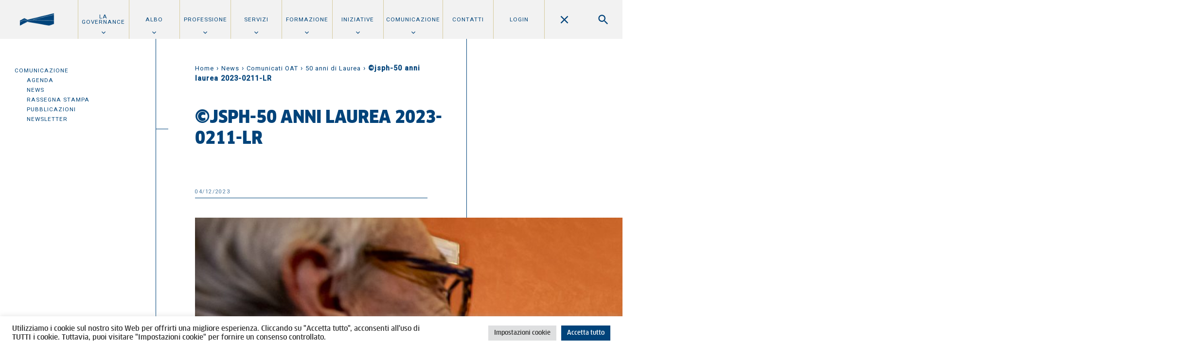

--- FILE ---
content_type: text/html; charset=UTF-8
request_url: https://www.oato.it/2023/12/04/50-anni-di-laurea-2023/jsph-50-anni-laurea-2023-0211-lr/
body_size: 74063
content:
<!DOCTYPE html>
<html lang="it-IT">
  <head>

    <meta charset="UTF-8">
    <meta name="description" content="" />
    <meta name="viewport" content="width=device-width, initial-scale=1.0, maximum-scale=1, user-scalable=no, shrink-to-fit=no">

	  <title>©jsph-50 anni laurea 2023-0211-LR | Ordine degli Architetti di Torino</title>
    
    <!-- Matomo Tracking Code -->
    <script type="text/javascript">
      var _paq = window._paq = window._paq || [];
      /* tracker methods like "setCustomDimension" should be called before "trackPageView" */
      _paq.push(['trackPageView']);
      _paq.push(['enableLinkTracking']);
      (function() {
        var u="https://ingestion.webanalytics.italia.it/";
        _paq.push(['setTrackerUrl', u+'matomo.php']);
        _paq.push(['setSiteId', 'KW3vj283BA']);
        var d=document, g=d.createElement('script'), s=d.getElementsByTagName('script')[0];
        g.type='text/javascript'; g.async=true; g.src=u+'matomo.js'; s.parentNode.insertBefore(g,s);
      })();
    </script>
    <!-- End Matomo Code -->

    <meta name='robots' content='index, follow, max-image-preview:large, max-snippet:-1, max-video-preview:-1' />
	<style>img:is([sizes="auto" i], [sizes^="auto," i]) { contain-intrinsic-size: 3000px 1500px }</style>
	
	<!-- This site is optimized with the Yoast SEO plugin v26.7 - https://yoast.com/wordpress/plugins/seo/ -->
	<link rel="canonical" href="https://www.oato.it/2023/12/04/50-anni-di-laurea-2023/jsph-50-anni-laurea-2023-0211-lr/" />
	<meta property="og:locale" content="it_IT" />
	<meta property="og:type" content="article" />
	<meta property="og:title" content="©jsph-50 anni laurea 2023-0211-LR | Ordine degli Architetti di Torino" />
	<meta property="og:url" content="https://www.oato.it/2023/12/04/50-anni-di-laurea-2023/jsph-50-anni-laurea-2023-0211-lr/" />
	<meta property="og:site_name" content="Ordine degli Architetti di Torino" />
	<meta property="article:publisher" content="https://www.facebook.com/ordinearchitettitorino/" />
	<meta property="og:image" content="https://www.oato.it/2023/12/04/50-anni-di-laurea-2023/jsph-50-anni-laurea-2023-0211-lr" />
	<meta property="og:image:width" content="1" />
	<meta property="og:image:height" content="1" />
	<meta property="og:image:type" content="image/jpeg" />
	<meta name="twitter:card" content="summary_large_image" />
	<script type="application/ld+json" class="yoast-schema-graph">{"@context":"https://schema.org","@graph":[{"@type":"WebPage","@id":"https://www.oato.it/2023/12/04/50-anni-di-laurea-2023/jsph-50-anni-laurea-2023-0211-lr/","url":"https://www.oato.it/2023/12/04/50-anni-di-laurea-2023/jsph-50-anni-laurea-2023-0211-lr/","name":"©jsph-50 anni laurea 2023-0211-LR | Ordine degli Architetti di Torino","isPartOf":{"@id":"https://www.oato.it/#website"},"primaryImageOfPage":{"@id":"https://www.oato.it/2023/12/04/50-anni-di-laurea-2023/jsph-50-anni-laurea-2023-0211-lr/#primaryimage"},"image":{"@id":"https://www.oato.it/2023/12/04/50-anni-di-laurea-2023/jsph-50-anni-laurea-2023-0211-lr/#primaryimage"},"thumbnailUrl":"https://www.oato.it/wp-content/uploads/2023/12/©jsph-50-anni-laurea-2023-0211-LR.jpg","datePublished":"2023-12-04T11:43:11+00:00","breadcrumb":{"@id":"https://www.oato.it/2023/12/04/50-anni-di-laurea-2023/jsph-50-anni-laurea-2023-0211-lr/#breadcrumb"},"inLanguage":"it-IT","potentialAction":[{"@type":"ReadAction","target":["https://www.oato.it/2023/12/04/50-anni-di-laurea-2023/jsph-50-anni-laurea-2023-0211-lr/"]}]},{"@type":"ImageObject","inLanguage":"it-IT","@id":"https://www.oato.it/2023/12/04/50-anni-di-laurea-2023/jsph-50-anni-laurea-2023-0211-lr/#primaryimage","url":"https://www.oato.it/wp-content/uploads/2023/12/©jsph-50-anni-laurea-2023-0211-LR.jpg","contentUrl":"https://www.oato.it/wp-content/uploads/2023/12/©jsph-50-anni-laurea-2023-0211-LR.jpg","width":2048,"height":1365},{"@type":"BreadcrumbList","@id":"https://www.oato.it/2023/12/04/50-anni-di-laurea-2023/jsph-50-anni-laurea-2023-0211-lr/#breadcrumb","itemListElement":[{"@type":"ListItem","position":1,"name":"Home","item":"https://www.oato.it/"},{"@type":"ListItem","position":2,"name":"News","item":"https://www.oato.it/news/"},{"@type":"ListItem","position":3,"name":"Comunicati OAT","item":"https://www.oato.it/news/comunicati-oat/"},{"@type":"ListItem","position":4,"name":"50 anni di Laurea","item":"https://www.oato.it/2023/12/04/50-anni-di-laurea-2023/"},{"@type":"ListItem","position":5,"name":"©jsph-50 anni laurea 2023-0211-LR"}]},{"@type":"WebSite","@id":"https://www.oato.it/#website","url":"https://www.oato.it/","name":"Ordine degli Architetti di Torino","description":"","potentialAction":[{"@type":"SearchAction","target":{"@type":"EntryPoint","urlTemplate":"https://www.oato.it/?s={search_term_string}"},"query-input":{"@type":"PropertyValueSpecification","valueRequired":true,"valueName":"search_term_string"}}],"inLanguage":"it-IT"}]}</script>
	<!-- / Yoast SEO plugin. -->


<link rel='dns-prefetch' href='//fonts.googleapis.com' />
<script type="text/javascript">
/* <![CDATA[ */
window._wpemojiSettings = {"baseUrl":"https:\/\/s.w.org\/images\/core\/emoji\/16.0.1\/72x72\/","ext":".png","svgUrl":"https:\/\/s.w.org\/images\/core\/emoji\/16.0.1\/svg\/","svgExt":".svg","source":{"concatemoji":"https:\/\/www.oato.it\/wp-includes\/js\/wp-emoji-release.min.js?ver=aeb9605b215e867d495e68e9a4cddf31"}};
/*! This file is auto-generated */
!function(s,n){var o,i,e;function c(e){try{var t={supportTests:e,timestamp:(new Date).valueOf()};sessionStorage.setItem(o,JSON.stringify(t))}catch(e){}}function p(e,t,n){e.clearRect(0,0,e.canvas.width,e.canvas.height),e.fillText(t,0,0);var t=new Uint32Array(e.getImageData(0,0,e.canvas.width,e.canvas.height).data),a=(e.clearRect(0,0,e.canvas.width,e.canvas.height),e.fillText(n,0,0),new Uint32Array(e.getImageData(0,0,e.canvas.width,e.canvas.height).data));return t.every(function(e,t){return e===a[t]})}function u(e,t){e.clearRect(0,0,e.canvas.width,e.canvas.height),e.fillText(t,0,0);for(var n=e.getImageData(16,16,1,1),a=0;a<n.data.length;a++)if(0!==n.data[a])return!1;return!0}function f(e,t,n,a){switch(t){case"flag":return n(e,"\ud83c\udff3\ufe0f\u200d\u26a7\ufe0f","\ud83c\udff3\ufe0f\u200b\u26a7\ufe0f")?!1:!n(e,"\ud83c\udde8\ud83c\uddf6","\ud83c\udde8\u200b\ud83c\uddf6")&&!n(e,"\ud83c\udff4\udb40\udc67\udb40\udc62\udb40\udc65\udb40\udc6e\udb40\udc67\udb40\udc7f","\ud83c\udff4\u200b\udb40\udc67\u200b\udb40\udc62\u200b\udb40\udc65\u200b\udb40\udc6e\u200b\udb40\udc67\u200b\udb40\udc7f");case"emoji":return!a(e,"\ud83e\udedf")}return!1}function g(e,t,n,a){var r="undefined"!=typeof WorkerGlobalScope&&self instanceof WorkerGlobalScope?new OffscreenCanvas(300,150):s.createElement("canvas"),o=r.getContext("2d",{willReadFrequently:!0}),i=(o.textBaseline="top",o.font="600 32px Arial",{});return e.forEach(function(e){i[e]=t(o,e,n,a)}),i}function t(e){var t=s.createElement("script");t.src=e,t.defer=!0,s.head.appendChild(t)}"undefined"!=typeof Promise&&(o="wpEmojiSettingsSupports",i=["flag","emoji"],n.supports={everything:!0,everythingExceptFlag:!0},e=new Promise(function(e){s.addEventListener("DOMContentLoaded",e,{once:!0})}),new Promise(function(t){var n=function(){try{var e=JSON.parse(sessionStorage.getItem(o));if("object"==typeof e&&"number"==typeof e.timestamp&&(new Date).valueOf()<e.timestamp+604800&&"object"==typeof e.supportTests)return e.supportTests}catch(e){}return null}();if(!n){if("undefined"!=typeof Worker&&"undefined"!=typeof OffscreenCanvas&&"undefined"!=typeof URL&&URL.createObjectURL&&"undefined"!=typeof Blob)try{var e="postMessage("+g.toString()+"("+[JSON.stringify(i),f.toString(),p.toString(),u.toString()].join(",")+"));",a=new Blob([e],{type:"text/javascript"}),r=new Worker(URL.createObjectURL(a),{name:"wpTestEmojiSupports"});return void(r.onmessage=function(e){c(n=e.data),r.terminate(),t(n)})}catch(e){}c(n=g(i,f,p,u))}t(n)}).then(function(e){for(var t in e)n.supports[t]=e[t],n.supports.everything=n.supports.everything&&n.supports[t],"flag"!==t&&(n.supports.everythingExceptFlag=n.supports.everythingExceptFlag&&n.supports[t]);n.supports.everythingExceptFlag=n.supports.everythingExceptFlag&&!n.supports.flag,n.DOMReady=!1,n.readyCallback=function(){n.DOMReady=!0}}).then(function(){return e}).then(function(){var e;n.supports.everything||(n.readyCallback(),(e=n.source||{}).concatemoji?t(e.concatemoji):e.wpemoji&&e.twemoji&&(t(e.twemoji),t(e.wpemoji)))}))}((window,document),window._wpemojiSettings);
/* ]]> */
</script>
<style id='wp-emoji-styles-inline-css' type='text/css'>

	img.wp-smiley, img.emoji {
		display: inline !important;
		border: none !important;
		box-shadow: none !important;
		height: 1em !important;
		width: 1em !important;
		margin: 0 0.07em !important;
		vertical-align: -0.1em !important;
		background: none !important;
		padding: 0 !important;
	}
</style>
<link rel='stylesheet' id='wp-block-library-css' href='https://www.oato.it/wp-includes/css/dist/block-library/style.min.css?ver=aeb9605b215e867d495e68e9a4cddf31' type='text/css' media='all' />
<style id='classic-theme-styles-inline-css' type='text/css'>
/*! This file is auto-generated */
.wp-block-button__link{color:#fff;background-color:#32373c;border-radius:9999px;box-shadow:none;text-decoration:none;padding:calc(.667em + 2px) calc(1.333em + 2px);font-size:1.125em}.wp-block-file__button{background:#32373c;color:#fff;text-decoration:none}
</style>
<style id='global-styles-inline-css' type='text/css'>
:root{--wp--preset--aspect-ratio--square: 1;--wp--preset--aspect-ratio--4-3: 4/3;--wp--preset--aspect-ratio--3-4: 3/4;--wp--preset--aspect-ratio--3-2: 3/2;--wp--preset--aspect-ratio--2-3: 2/3;--wp--preset--aspect-ratio--16-9: 16/9;--wp--preset--aspect-ratio--9-16: 9/16;--wp--preset--color--black: #000000;--wp--preset--color--cyan-bluish-gray: #abb8c3;--wp--preset--color--white: #ffffff;--wp--preset--color--pale-pink: #f78da7;--wp--preset--color--vivid-red: #cf2e2e;--wp--preset--color--luminous-vivid-orange: #ff6900;--wp--preset--color--luminous-vivid-amber: #fcb900;--wp--preset--color--light-green-cyan: #7bdcb5;--wp--preset--color--vivid-green-cyan: #00d084;--wp--preset--color--pale-cyan-blue: #8ed1fc;--wp--preset--color--vivid-cyan-blue: #0693e3;--wp--preset--color--vivid-purple: #9b51e0;--wp--preset--gradient--vivid-cyan-blue-to-vivid-purple: linear-gradient(135deg,rgba(6,147,227,1) 0%,rgb(155,81,224) 100%);--wp--preset--gradient--light-green-cyan-to-vivid-green-cyan: linear-gradient(135deg,rgb(122,220,180) 0%,rgb(0,208,130) 100%);--wp--preset--gradient--luminous-vivid-amber-to-luminous-vivid-orange: linear-gradient(135deg,rgba(252,185,0,1) 0%,rgba(255,105,0,1) 100%);--wp--preset--gradient--luminous-vivid-orange-to-vivid-red: linear-gradient(135deg,rgba(255,105,0,1) 0%,rgb(207,46,46) 100%);--wp--preset--gradient--very-light-gray-to-cyan-bluish-gray: linear-gradient(135deg,rgb(238,238,238) 0%,rgb(169,184,195) 100%);--wp--preset--gradient--cool-to-warm-spectrum: linear-gradient(135deg,rgb(74,234,220) 0%,rgb(151,120,209) 20%,rgb(207,42,186) 40%,rgb(238,44,130) 60%,rgb(251,105,98) 80%,rgb(254,248,76) 100%);--wp--preset--gradient--blush-light-purple: linear-gradient(135deg,rgb(255,206,236) 0%,rgb(152,150,240) 100%);--wp--preset--gradient--blush-bordeaux: linear-gradient(135deg,rgb(254,205,165) 0%,rgb(254,45,45) 50%,rgb(107,0,62) 100%);--wp--preset--gradient--luminous-dusk: linear-gradient(135deg,rgb(255,203,112) 0%,rgb(199,81,192) 50%,rgb(65,88,208) 100%);--wp--preset--gradient--pale-ocean: linear-gradient(135deg,rgb(255,245,203) 0%,rgb(182,227,212) 50%,rgb(51,167,181) 100%);--wp--preset--gradient--electric-grass: linear-gradient(135deg,rgb(202,248,128) 0%,rgb(113,206,126) 100%);--wp--preset--gradient--midnight: linear-gradient(135deg,rgb(2,3,129) 0%,rgb(40,116,252) 100%);--wp--preset--font-size--small: 13px;--wp--preset--font-size--medium: 20px;--wp--preset--font-size--large: 36px;--wp--preset--font-size--x-large: 42px;--wp--preset--spacing--20: 0.44rem;--wp--preset--spacing--30: 0.67rem;--wp--preset--spacing--40: 1rem;--wp--preset--spacing--50: 1.5rem;--wp--preset--spacing--60: 2.25rem;--wp--preset--spacing--70: 3.38rem;--wp--preset--spacing--80: 5.06rem;--wp--preset--shadow--natural: 6px 6px 9px rgba(0, 0, 0, 0.2);--wp--preset--shadow--deep: 12px 12px 50px rgba(0, 0, 0, 0.4);--wp--preset--shadow--sharp: 6px 6px 0px rgba(0, 0, 0, 0.2);--wp--preset--shadow--outlined: 6px 6px 0px -3px rgba(255, 255, 255, 1), 6px 6px rgba(0, 0, 0, 1);--wp--preset--shadow--crisp: 6px 6px 0px rgba(0, 0, 0, 1);}:where(.is-layout-flex){gap: 0.5em;}:where(.is-layout-grid){gap: 0.5em;}body .is-layout-flex{display: flex;}.is-layout-flex{flex-wrap: wrap;align-items: center;}.is-layout-flex > :is(*, div){margin: 0;}body .is-layout-grid{display: grid;}.is-layout-grid > :is(*, div){margin: 0;}:where(.wp-block-columns.is-layout-flex){gap: 2em;}:where(.wp-block-columns.is-layout-grid){gap: 2em;}:where(.wp-block-post-template.is-layout-flex){gap: 1.25em;}:where(.wp-block-post-template.is-layout-grid){gap: 1.25em;}.has-black-color{color: var(--wp--preset--color--black) !important;}.has-cyan-bluish-gray-color{color: var(--wp--preset--color--cyan-bluish-gray) !important;}.has-white-color{color: var(--wp--preset--color--white) !important;}.has-pale-pink-color{color: var(--wp--preset--color--pale-pink) !important;}.has-vivid-red-color{color: var(--wp--preset--color--vivid-red) !important;}.has-luminous-vivid-orange-color{color: var(--wp--preset--color--luminous-vivid-orange) !important;}.has-luminous-vivid-amber-color{color: var(--wp--preset--color--luminous-vivid-amber) !important;}.has-light-green-cyan-color{color: var(--wp--preset--color--light-green-cyan) !important;}.has-vivid-green-cyan-color{color: var(--wp--preset--color--vivid-green-cyan) !important;}.has-pale-cyan-blue-color{color: var(--wp--preset--color--pale-cyan-blue) !important;}.has-vivid-cyan-blue-color{color: var(--wp--preset--color--vivid-cyan-blue) !important;}.has-vivid-purple-color{color: var(--wp--preset--color--vivid-purple) !important;}.has-black-background-color{background-color: var(--wp--preset--color--black) !important;}.has-cyan-bluish-gray-background-color{background-color: var(--wp--preset--color--cyan-bluish-gray) !important;}.has-white-background-color{background-color: var(--wp--preset--color--white) !important;}.has-pale-pink-background-color{background-color: var(--wp--preset--color--pale-pink) !important;}.has-vivid-red-background-color{background-color: var(--wp--preset--color--vivid-red) !important;}.has-luminous-vivid-orange-background-color{background-color: var(--wp--preset--color--luminous-vivid-orange) !important;}.has-luminous-vivid-amber-background-color{background-color: var(--wp--preset--color--luminous-vivid-amber) !important;}.has-light-green-cyan-background-color{background-color: var(--wp--preset--color--light-green-cyan) !important;}.has-vivid-green-cyan-background-color{background-color: var(--wp--preset--color--vivid-green-cyan) !important;}.has-pale-cyan-blue-background-color{background-color: var(--wp--preset--color--pale-cyan-blue) !important;}.has-vivid-cyan-blue-background-color{background-color: var(--wp--preset--color--vivid-cyan-blue) !important;}.has-vivid-purple-background-color{background-color: var(--wp--preset--color--vivid-purple) !important;}.has-black-border-color{border-color: var(--wp--preset--color--black) !important;}.has-cyan-bluish-gray-border-color{border-color: var(--wp--preset--color--cyan-bluish-gray) !important;}.has-white-border-color{border-color: var(--wp--preset--color--white) !important;}.has-pale-pink-border-color{border-color: var(--wp--preset--color--pale-pink) !important;}.has-vivid-red-border-color{border-color: var(--wp--preset--color--vivid-red) !important;}.has-luminous-vivid-orange-border-color{border-color: var(--wp--preset--color--luminous-vivid-orange) !important;}.has-luminous-vivid-amber-border-color{border-color: var(--wp--preset--color--luminous-vivid-amber) !important;}.has-light-green-cyan-border-color{border-color: var(--wp--preset--color--light-green-cyan) !important;}.has-vivid-green-cyan-border-color{border-color: var(--wp--preset--color--vivid-green-cyan) !important;}.has-pale-cyan-blue-border-color{border-color: var(--wp--preset--color--pale-cyan-blue) !important;}.has-vivid-cyan-blue-border-color{border-color: var(--wp--preset--color--vivid-cyan-blue) !important;}.has-vivid-purple-border-color{border-color: var(--wp--preset--color--vivid-purple) !important;}.has-vivid-cyan-blue-to-vivid-purple-gradient-background{background: var(--wp--preset--gradient--vivid-cyan-blue-to-vivid-purple) !important;}.has-light-green-cyan-to-vivid-green-cyan-gradient-background{background: var(--wp--preset--gradient--light-green-cyan-to-vivid-green-cyan) !important;}.has-luminous-vivid-amber-to-luminous-vivid-orange-gradient-background{background: var(--wp--preset--gradient--luminous-vivid-amber-to-luminous-vivid-orange) !important;}.has-luminous-vivid-orange-to-vivid-red-gradient-background{background: var(--wp--preset--gradient--luminous-vivid-orange-to-vivid-red) !important;}.has-very-light-gray-to-cyan-bluish-gray-gradient-background{background: var(--wp--preset--gradient--very-light-gray-to-cyan-bluish-gray) !important;}.has-cool-to-warm-spectrum-gradient-background{background: var(--wp--preset--gradient--cool-to-warm-spectrum) !important;}.has-blush-light-purple-gradient-background{background: var(--wp--preset--gradient--blush-light-purple) !important;}.has-blush-bordeaux-gradient-background{background: var(--wp--preset--gradient--blush-bordeaux) !important;}.has-luminous-dusk-gradient-background{background: var(--wp--preset--gradient--luminous-dusk) !important;}.has-pale-ocean-gradient-background{background: var(--wp--preset--gradient--pale-ocean) !important;}.has-electric-grass-gradient-background{background: var(--wp--preset--gradient--electric-grass) !important;}.has-midnight-gradient-background{background: var(--wp--preset--gradient--midnight) !important;}.has-small-font-size{font-size: var(--wp--preset--font-size--small) !important;}.has-medium-font-size{font-size: var(--wp--preset--font-size--medium) !important;}.has-large-font-size{font-size: var(--wp--preset--font-size--large) !important;}.has-x-large-font-size{font-size: var(--wp--preset--font-size--x-large) !important;}
:where(.wp-block-post-template.is-layout-flex){gap: 1.25em;}:where(.wp-block-post-template.is-layout-grid){gap: 1.25em;}
:where(.wp-block-columns.is-layout-flex){gap: 2em;}:where(.wp-block-columns.is-layout-grid){gap: 2em;}
:root :where(.wp-block-pullquote){font-size: 1.5em;line-height: 1.6;}
</style>
<link rel='stylesheet' id='contact-form-7-css' href='https://www.oato.it/wp-content/plugins/contact-form-7/includes/css/styles.css?ver=6.0.6' type='text/css' media='all' />
<link rel='stylesheet' id='cookie-law-info-css' href='https://www.oato.it/wp-content/plugins/cookie-law-info/legacy/public/css/cookie-law-info-public.css?ver=3.3.9.1' type='text/css' media='all' />
<link rel='stylesheet' id='cookie-law-info-gdpr-css' href='https://www.oato.it/wp-content/plugins/cookie-law-info/legacy/public/css/cookie-law-info-gdpr.css?ver=3.3.9.1' type='text/css' media='all' />
<link rel='stylesheet' id='pix-infiniteload-css' href='https://www.oato.it/wp-content/plugins/infinite-scroll-and-load-more-ajax-pagination/css/infiniteload.css?ver=aeb9605b215e867d495e68e9a4cddf31' type='text/css' media='all' />
<link rel='stylesheet' id='photoswipe-core-css-css' href='https://www.oato.it/wp-content/plugins/photoswipe-masonry/photoswipe-dist/photoswipe.css?ver=aeb9605b215e867d495e68e9a4cddf31' type='text/css' media='all' />
<link rel='stylesheet' id='pswp-skin-css' href='https://www.oato.it/wp-content/plugins/photoswipe-masonry/photoswipe-dist/default-skin/default-skin.css?ver=aeb9605b215e867d495e68e9a4cddf31' type='text/css' media='all' />
<link rel='stylesheet' id='css/fonts-css' href='https://fonts.googleapis.com/css?family=Roboto%3A300%2C400%2C500%2C70&#038;ver=6.8.3' type='text/css' media='all' />
<link rel='stylesheet' id='css/style_fonts-css' href='https://www.oato.it/wp-content/themes/oat/style-fonts.css?ver=aeb9605b215e867d495e68e9a4cddf31' type='text/css' media='all' />
<link rel='stylesheet' id='css/owlcarousel-css' href='https://www.oato.it/wp-content/themes/oat/js/owl.carousel.css?ver=aeb9605b215e867d495e68e9a4cddf31' type='text/css' media='all' />
<link rel='stylesheet' id='css/style-css' href='https://www.oato.it/wp-content/themes/oat/style.css?ver=aeb9605b215e867d495e68e9a4cddf31' type='text/css' media='all' />
<link rel='stylesheet' id='css/style_mobile-css' href='https://www.oato.it/wp-content/themes/oat/style_mobile.css?ver=aeb9605b215e867d495e68e9a4cddf31' type='text/css' media='all' />
<link rel='stylesheet' id='css/style_desktop-css' href='https://www.oato.it/wp-content/themes/oat/style_desktop.css?ver=aeb9605b215e867d495e68e9a4cddf31' type='text/css' media='all' />
<link rel='stylesheet' id='css/style_print-css' href='https://www.oato.it/wp-content/themes/oat/style-print.css?ver=1.0' type='text/css' media='print' />
<script type="text/javascript" src="https://www.oato.it/wp-includes/js/jquery/jquery.min.js?ver=3.7.1" id="jquery-core-js"></script>
<script type="text/javascript" src="https://www.oato.it/wp-includes/js/jquery/jquery-migrate.min.js?ver=3.4.1" id="jquery-migrate-js"></script>
<script type="text/javascript" id="cookie-law-info-js-extra">
/* <![CDATA[ */
var Cli_Data = {"nn_cookie_ids":[],"cookielist":[],"non_necessary_cookies":[],"ccpaEnabled":"","ccpaRegionBased":"","ccpaBarEnabled":"","strictlyEnabled":["necessary","obligatoire"],"ccpaType":"gdpr","js_blocking":"1","custom_integration":"","triggerDomRefresh":"","secure_cookies":""};
var cli_cookiebar_settings = {"animate_speed_hide":"500","animate_speed_show":"500","background":"#FFF","border":"#b1a6a6c2","border_on":"","button_1_button_colour":"#00437a","button_1_button_hover":"#003662","button_1_link_colour":"#fff","button_1_as_button":"1","button_1_new_win":"","button_2_button_colour":"#333","button_2_button_hover":"#292929","button_2_link_colour":"#444","button_2_as_button":"","button_2_hidebar":"","button_3_button_colour":"#dedfe0","button_3_button_hover":"#b2b2b3","button_3_link_colour":"#333333","button_3_as_button":"1","button_3_new_win":"","button_4_button_colour":"#dedfe0","button_4_button_hover":"#b2b2b3","button_4_link_colour":"#333333","button_4_as_button":"1","button_7_button_colour":"#00437a","button_7_button_hover":"#003662","button_7_link_colour":"#fff","button_7_as_button":"1","button_7_new_win":"","font_family":"inherit","header_fix":"","notify_animate_hide":"1","notify_animate_show":"","notify_div_id":"#cookie-law-info-bar","notify_position_horizontal":"right","notify_position_vertical":"bottom","scroll_close":"","scroll_close_reload":"","accept_close_reload":"","reject_close_reload":"","showagain_tab":"","showagain_background":"#fff","showagain_border":"#000","showagain_div_id":"#cookie-law-info-again","showagain_x_position":"100px","text":"#333333","show_once_yn":"","show_once":"10000","logging_on":"","as_popup":"","popup_overlay":"1","bar_heading_text":"","cookie_bar_as":"banner","popup_showagain_position":"bottom-right","widget_position":"left"};
var log_object = {"ajax_url":"https:\/\/www.oato.it\/wp-admin\/admin-ajax.php"};
/* ]]> */
</script>
<script type="text/javascript" src="https://www.oato.it/wp-content/plugins/cookie-law-info/legacy/public/js/cookie-law-info-public.js?ver=3.3.9.1" id="cookie-law-info-js"></script>
<script type="text/javascript" src="https://www.oato.it/wp-content/plugins/photoswipe-masonry/photoswipe-dist/photoswipe.min.js?ver=aeb9605b215e867d495e68e9a4cddf31" id="photoswipe-js"></script>
<script type="text/javascript" src="https://www.oato.it/wp-content/plugins/photoswipe-masonry/photoswipe-masonry.js?ver=aeb9605b215e867d495e68e9a4cddf31" id="photoswipe-masonry-js-js"></script>
<script type="text/javascript" src="https://www.oato.it/wp-content/plugins/photoswipe-masonry/photoswipe-dist/photoswipe-ui-default.min.js?ver=aeb9605b215e867d495e68e9a4cddf31" id="photoswipe-ui-default-js"></script>
<script type="text/javascript" src="https://www.oato.it/wp-content/plugins/photoswipe-masonry/masonry.pkgd.min.js?ver=aeb9605b215e867d495e68e9a4cddf31" id="photoswipe-masonry-js"></script>
<script type="text/javascript" src="https://www.oato.it/wp-content/plugins/photoswipe-masonry/imagesloaded.pkgd.min.js?ver=aeb9605b215e867d495e68e9a4cddf31" id="photoswipe-imagesloaded-js"></script>
<link rel="https://api.w.org/" href="https://www.oato.it/wp-json/" /><link rel="alternate" title="JSON" type="application/json" href="https://www.oato.it/wp-json/wp/v2/media/41056" /><link rel="alternate" title="oEmbed (JSON)" type="application/json+oembed" href="https://www.oato.it/wp-json/oembed/1.0/embed?url=https%3A%2F%2Fwww.oato.it%2F2023%2F12%2F04%2F50-anni-di-laurea-2023%2Fjsph-50-anni-laurea-2023-0211-lr%2F" />
<link rel="alternate" title="oEmbed (XML)" type="text/xml+oembed" href="https://www.oato.it/wp-json/oembed/1.0/embed?url=https%3A%2F%2Fwww.oato.it%2F2023%2F12%2F04%2F50-anni-di-laurea-2023%2Fjsph-50-anni-laurea-2023-0211-lr%2F&#038;format=xml" />
<link rel="apple-touch-icon" sizes="76x76" href="/wp-content/uploads/fbrfg/apple-touch-icon.png">
<link rel="icon" type="image/png" href="/wp-content/uploads/fbrfg/favicon-32x32.png" sizes="32x32">
<link rel="icon" type="image/png" href="/wp-content/uploads/fbrfg/favicon-16x16.png" sizes="16x16">
<link rel="manifest" href="/wp-content/uploads/fbrfg/manifest.json">
<link rel="mask-icon" href="/wp-content/uploads/fbrfg/safari-pinned-tab.svg" color="#5bbad5">
<link rel="shortcut icon" href="/wp-content/uploads/fbrfg/favicon.ico">
<meta name="msapplication-config" content="/wp-content/uploads/fbrfg/browserconfig.xml">
<meta name="theme-color" content="#ffffff">  </head>

  <body data-rsssl=1 class="attachment wp-singular attachment-template-default single single-attachment postid-41056 attachmentid-41056 attachment-jpeg wp-theme-oat">
  <header id="mainHeader" class="show clearfix">
    <!--<div id="headerContain">-->
      <a class="logo" href="https://www.oato.it">
              <img class="min" alt="Ordine degli Architetti di Torino" src="https://www.oato.it/wp-content/themes/oat/files/logo-min.png" />
          <img class="max" alt="Ordine degli Architetti di Torino" src="https://www.oato.it/wp-content/themes/oat/files/logo.png" style="display:none;"/>
              </a>
      <div class="menu-search clearfix">
        <a class="showMenu" data-show="mainMenu"></a>
        <a class="showSearch" data-show="mainSearch"></a>
      </div>
    <!--</div>-->
  </header>

  <nav id="mainMenu">
  <ul id="menu-main" class="menu"><li id="menu-item-1418" class="menu-item menu-item-type-post_type menu-item-object-page menu-item-has-children menu-item-1418"><a href="https://www.oato.it/ordine-di-torino/">La Governance</a>
<ul class="sub-menu">
	<li id="menu-item-35255" class="menu-item menu-item-type-post_type menu-item-object-page menu-item-35255"><a href="https://www.oato.it/ordine-di-torino/consiglio-ordine/">Consiglio dell’Ordine</a></li>
	<li id="menu-item-1420" class="menu-item menu-item-type-post_type menu-item-object-page menu-item-1420"><a href="https://www.oato.it/ordine-di-torino/consiglio-disciplina/">Consiglio di disciplina</a></li>
	<li id="menu-item-1428" class="menu-item menu-item-type-post_type menu-item-object-page menu-item-1428"><a href="https://www.oato.it/professione/parcelle/">Commissione parcelle</a></li>
	<li id="menu-item-44742" class="menu-item menu-item-type-post_type menu-item-object-page menu-item-44742"><a href="https://www.oato.it/ordine-di-torino/focus-group-2025-2029/">Focus group e Gruppi di Coordinamento</a></li>
	<li id="menu-item-1423" class="menu-item menu-item-type-post_type menu-item-object-page menu-item-1423"><a href="https://www.oato.it/ordine-di-torino/staff/">Staff</a></li>
	<li id="menu-item-1422" class="menu-item menu-item-type-post_type menu-item-object-page menu-item-1422"><a href="https://www.oato.it/ordine-di-torino/fondazione-architettura-torino/">Fondazione per l&#8217;architettura</a></li>
	<li id="menu-item-3223" class="menu-item menu-item-type-post_type menu-item-object-page menu-item-3223"><a href="https://www.oato.it/ordine-di-torino/amministrazione-trasparente/">Amministrazione trasparente</a></li>
	<li id="menu-item-19163" class="menu-item menu-item-type-post_type menu-item-object-page menu-item-19163"><a href="https://www.oato.it/ordine-di-torino/la-sede/">La sede</a></li>
</ul>
</li>
<li id="menu-item-1407" class="menu-item menu-item-type-post_type menu-item-object-page menu-item-has-children menu-item-1407"><a href="https://www.oato.it/albo/">Albo</a>
<ul class="sub-menu">
	<li id="menu-item-1444" class="mobile menu-item menu-item-type-post_type menu-item-object-page menu-item-1444"><a href="https://www.oato.it/albo/">Overview</a></li>
	<li id="menu-item-1408" class="menu-item menu-item-type-post_type menu-item-object-page menu-item-1408"><a href="https://www.oato.it/albo/iscrizione/">Iscrizione</a></li>
	<li id="menu-item-42696" class="menu-item menu-item-type-post_type menu-item-object-page menu-item-42696"><a href="https://www.oato.it/albo/cancellazione/">Cancellazione</a></li>
	<li id="menu-item-2329" class="menu-item menu-item-type-post_type menu-item-object-page menu-item-2329"><a href="https://www.oato.it/albo/modulistica/">Modulistica</a></li>
	<li id="menu-item-1409" class="menu-item menu-item-type-post_type menu-item-object-page menu-item-1409"><a href="https://www.oato.it/albo/quota/">Quota</a></li>
	<li id="menu-item-1410" class="menu-item menu-item-type-post_type menu-item-object-page menu-item-has-children menu-item-1410"><a href="https://www.oato.it/albo/ricerca-professionista/">Ricerca professionista</a>
	<ul class="sub-menu">
		<li id="menu-item-6034" class="mobile menu-item menu-item-type-post_type menu-item-object-page menu-item-6034"><a href="https://www.oato.it/albo/ricerca-professionista/">Overview</a></li>
		<li id="menu-item-1493" class="ancora menu-item menu-item-type-custom menu-item-object-custom menu-item-1493"><a href="https://www.oato.it/albo/ricerca-professionista#elenchi-speciali">Elenchi speciali</a></li>
		<li id="menu-item-1494" class="ancora menu-item menu-item-type-custom menu-item-object-custom menu-item-1494"><a href="https://www.oato.it/albo/ricerca-professionista#albo-unico-degli-architetti-italiani">Albo unico degli architetti italiani</a></li>
	</ul>
</li>
</ul>
</li>
<li id="menu-item-1425" class="menu-item menu-item-type-post_type menu-item-object-page menu-item-has-children menu-item-1425"><a href="https://www.oato.it/professione/">Professione</a>
<ul class="sub-menu">
	<li id="menu-item-1448" class="mobile menu-item menu-item-type-post_type menu-item-object-page menu-item-1448"><a href="https://www.oato.it/professione/">Overview</a></li>
	<li id="menu-item-40277" class="menu-item menu-item-type-post_type menu-item-object-page menu-item-40277"><a href="https://www.oato.it/tirocinio-professionale/">Tirocinio professionale</a></li>
	<li id="menu-item-18030" class="menu-item menu-item-type-post_type menu-item-object-page menu-item-has-children menu-item-18030"><a href="https://www.oato.it/professione/obblighi-tutele/">Obblighi e tutele</a>
	<ul class="sub-menu">
		<li id="menu-item-6035" class="mobile menu-item menu-item-type-post_type menu-item-object-page menu-item-6035"><a href="https://www.oato.it/professione/obblighi-tutele-2/">Overview</a></li>
		<li id="menu-item-1450" class="ancora menu-item menu-item-type-custom menu-item-object-custom menu-item-1450"><a href="https://www.oato.it/professione/obblighi-tutele#inarcassa">Inarcassa</a></li>
		<li id="menu-item-1451" class="ancora menu-item menu-item-type-custom menu-item-object-custom menu-item-1451"><a href="https://www.oato.it/professione/obblighi-tutele#assicurazione-professionale">Assicurazione professionale</a></li>
		<li id="menu-item-1452" class="ancora menu-item menu-item-type-custom menu-item-object-custom menu-item-1452"><a href="https://www.oato.it/professione/obblighi-tutele#pos">Pos</a></li>
		<li id="menu-item-1453" class="ancora menu-item menu-item-type-custom menu-item-object-custom menu-item-1453"><a href="https://www.oato.it/professione/obblighi-tutele#tutele-e-agevolazioni">Tutele e agevolazioni</a></li>
	</ul>
</li>
	<li id="menu-item-1427" class="menu-item menu-item-type-post_type menu-item-object-page menu-item-has-children menu-item-1427"><a href="https://www.oato.it/professione/deontologia/">Deontologia</a>
	<ul class="sub-menu">
		<li id="menu-item-6036" class="mobile menu-item menu-item-type-post_type menu-item-object-page menu-item-6036"><a href="https://www.oato.it/professione/deontologia/">Overview</a></li>
		<li id="menu-item-1454" class="ancora menu-item menu-item-type-custom menu-item-object-custom menu-item-1454"><a href="https://www.oato.it/professione/deontologia#codice-deontologico">Codice deontologico</a></li>
		<li id="menu-item-1455" class="ancora menu-item menu-item-type-custom menu-item-object-custom menu-item-1455"><a href="https://www.oato.it/professione/deontologia#procedimenti-disciplinari">Procedimenti disciplinari</a></li>
		<li id="menu-item-1456" class="ancora menu-item menu-item-type-custom menu-item-object-custom menu-item-1456"><a href="https://www.oato.it/professione/deontologia#morosita">Morosità</a></li>
	</ul>
</li>
	<li id="menu-item-1429" class="menu-item menu-item-type-post_type menu-item-object-page menu-item-has-children menu-item-1429"><a href="https://www.oato.it/professione/strumenti/">Strumenti per la professione</a>
	<ul class="sub-menu">
		<li id="menu-item-6039" class="mobile menu-item menu-item-type-post_type menu-item-object-page menu-item-6039"><a href="https://www.oato.it/professione/strumenti/">Overview</a></li>
		<li id="menu-item-1460" class="ancora menu-item menu-item-type-custom menu-item-object-custom menu-item-1460"><a href="https://www.oato.it/professione/strumenti#posta-elettronica-certificata">PEC</a></li>
		<li id="menu-item-1461" class="ancora menu-item menu-item-type-custom menu-item-object-custom menu-item-1461"><a href="https://www.oato.it/professione/strumenti#firma-digitale">Firma digitale</a></li>
		<li id="menu-item-1462" class="ancora menu-item menu-item-type-custom menu-item-object-custom menu-item-1462"><a href="https://www.oato.it/professione/strumenti#logo-oat">Logo OAT</a></li>
		<li id="menu-item-1463" class="ancora menu-item menu-item-type-custom menu-item-object-custom menu-item-1463"><a href="https://www.oato.it/professione/strumenti#tesserino-e-certificato">Tesserino e certificato</a></li>
		<li id="menu-item-1465" class="ancora menu-item menu-item-type-custom menu-item-object-custom menu-item-1465"><a href="https://www.oato.it/professione/strumenti#fatturazione-elettronica">Fatturazione elettronica</a></li>
		<li id="menu-item-1466" class="ancora menu-item menu-item-type-custom menu-item-object-custom menu-item-1466"><a href="https://www.oato.it/professione/strumenti#europaconcorsi">Europaconcorsi</a></li>
		<li id="menu-item-40361" class="menu-item menu-item-type-custom menu-item-object-custom menu-item-40361"><a href="https://www.oato.it/professione/strumenti/#divisare">Divisare</a></li>
	</ul>
</li>
	<li id="menu-item-40376" class="menu-item menu-item-type-post_type menu-item-object-page menu-item-40376"><a href="https://www.oato.it/ordine-di-torino/superbonus-news/">Superbonus</a></li>
</ul>
</li>
<li id="menu-item-1411" class="menu-item menu-item-type-post_type menu-item-object-page menu-item-has-children menu-item-1411"><a href="https://www.oato.it/servizi/">Servizi</a>
<ul class="sub-menu">
	<li id="menu-item-1445" class="mobile menu-item menu-item-type-post_type menu-item-object-page menu-item-1445"><a href="https://www.oato.it/servizi/">Overview</a></li>
	<li id="menu-item-1412" class="menu-item menu-item-type-post_type menu-item-object-page menu-item-has-children menu-item-1412"><a href="https://www.oato.it/servizi/servizi-di-consulenza/">Consulenze</a>
	<ul class="sub-menu">
		<li id="menu-item-6040" class="mobile menu-item menu-item-type-post_type menu-item-object-page menu-item-6040"><a href="https://www.oato.it/servizi/servizi-di-consulenza/">Overview</a></li>
		<li id="menu-item-1470" class="ancora menu-item menu-item-type-custom menu-item-object-custom menu-item-1470"><a href="https://www.oato.it/servizi/servizi-di-consulenza#consulenza-fiscale">Fiscale</a></li>
		<li id="menu-item-1472" class="ancora menu-item menu-item-type-custom menu-item-object-custom menu-item-1472"><a href="https://www.oato.it/servizi/servizi-di-consulenza#consulenza-legale">Legale</a></li>
		<li id="menu-item-37095" class="menu-item menu-item-type-custom menu-item-object-custom menu-item-37095"><a href="https://www.oato.it/servizi/servizi-di-consulenza/#richiesta-recupero-crediti">Richiesta recupero crediti</a></li>
		<li id="menu-item-1473" class="ancora menu-item menu-item-type-custom menu-item-object-custom menu-item-1473"><a href="https://www.oato.it/servizi/servizi-di-consulenza#consulenza-previdenziale">Previdenziale</a></li>
		<li id="menu-item-1476" class="ancora menu-item menu-item-type-custom menu-item-object-custom menu-item-1476"><a href="https://www.oato.it/servizi/servizi-di-consulenza#consulenza-in-tema-di-sicurezza-nei-luoghi-di-lavoro">Sicurezza</a></li>
		<li id="menu-item-1475" class="ancora menu-item menu-item-type-custom menu-item-object-custom menu-item-1475"><a href="https://www.oato.it/servizi/servizi-di-consulenza#consulenza-in-tema-di-prevenzione-incendi">Prevenzione incendi</a></li>
		<li id="menu-item-6199" class="ancora menu-item menu-item-type-custom menu-item-object-custom menu-item-6199"><a href="https://www.oato.it/servizi/servizi-di-consulenza/#consulenza-in-tema-di-procedure-edilizie">Procedure edilizie</a></li>
		<li id="menu-item-1477" class="ancora menu-item menu-item-type-custom menu-item-object-custom menu-item-1477"><a href="https://www.oato.it/servizi/servizi-di-consulenza#consulenza-in-tema-di-strutture-e-di-progettazione-strutturale-antisismica">Strutture</a></li>
		<li id="menu-item-1478" class="ancora menu-item menu-item-type-custom menu-item-object-custom menu-item-1478"><a href="https://www.oato.it/servizi/servizi-di-consulenza#consulenza-in-tema-di-sostenibilita-ed-energia">Sostenibilità ed energia</a></li>
		<li id="menu-item-39014" class="menu-item menu-item-type-custom menu-item-object-custom menu-item-39014"><a href="https://www.oato.it/servizi/servizi-di-consulenza/#consulenza-in-tema-di-lavori-pubblici">Lavori pubblici</a></li>
	</ul>
</li>
	<li id="menu-item-1413" class="menu-item menu-item-type-post_type menu-item-object-page menu-item-has-children menu-item-1413"><a href="https://www.oato.it/servizi/convenzioni/">Convenzioni</a>
	<ul class="sub-menu">
		<li id="menu-item-6041" class="mobile menu-item menu-item-type-post_type menu-item-object-page menu-item-6041"><a href="https://www.oato.it/servizi/convenzioni/">Overview</a></li>
		<li id="menu-item-1482" class="ancora menu-item menu-item-type-custom menu-item-object-custom menu-item-1482"><a href="https://www.oato.it/servizi/convenzioni#servizi-per-la-professione">Servizi per la professione</a></li>
		<li id="menu-item-1483" class="ancora menu-item menu-item-type-custom menu-item-object-custom menu-item-1483"><a href="https://www.oato.it/servizi/convenzioni#spazi-di-coworking">Spazi di coworking</a></li>
		<li id="menu-item-1484" class="ancora menu-item menu-item-type-custom menu-item-object-custom menu-item-1484"><a href="https://www.oato.it/servizi/convenzioni#mezzi-di-trasporto-e-viaggi">Mezzi di trasporto e viaggi</a></li>
		<li id="menu-item-1485" class="ancora menu-item menu-item-type-custom menu-item-object-custom menu-item-1485"><a href="https://www.oato.it/servizi/convenzioni#servizi-per-linfanzia">Servizi per l&#8217;infanzia</a></li>
		<li id="menu-item-1486" class="ancora menu-item menu-item-type-custom menu-item-object-custom menu-item-1486"><a href="https://www.oato.it/servizi/convenzioni/#salute-sport-e-tempo-libero">Salute, sport e tempo libero</a></li>
	</ul>
</li>
	<li id="menu-item-1414" class="menu-item menu-item-type-post_type menu-item-object-page menu-item-has-children menu-item-1414"><a href="https://www.oato.it/servizi/bacheca/">Bacheca</a>
	<ul class="sub-menu">
		<li id="menu-item-6042" class="mobile menu-item menu-item-type-post_type menu-item-object-page menu-item-6042"><a href="https://www.oato.it/servizi/bacheca/">Overview</a></li>
		<li id="menu-item-2342" class="ancora menu-item menu-item-type-custom menu-item-object-custom menu-item-2342"><a href="https://www.oato.it/servizi/bacheca#cerca-un-lavoro">Cerco un lavoro</a></li>
		<li id="menu-item-2343" class="ancora menu-item menu-item-type-custom menu-item-object-custom menu-item-2343"><a href="https://www.oato.it/servizi/bacheca#cerco-un-architetto">Cerco un architetto</a></li>
		<li id="menu-item-2344" class="ancora menu-item menu-item-type-custom menu-item-object-custom menu-item-2344"><a href="https://www.oato.it/servizi/bacheca#annunci-vari">Annunci vari</a></li>
	</ul>
</li>
	<li id="menu-item-1416" class="menu-item menu-item-type-post_type menu-item-object-page menu-item-has-children menu-item-1416"><a href="https://www.oato.it/servizi/bandi-e-concorsi/">Bandi</a>
	<ul class="sub-menu">
		<li id="menu-item-6043" class="mobile menu-item menu-item-type-post_type menu-item-object-page menu-item-6043"><a href="https://www.oato.it/servizi/bandi-e-concorsi/">Overview</a></li>
		<li id="menu-item-1489" class="ancora menu-item menu-item-type-custom menu-item-object-custom menu-item-1489"><a href="https://www.oato.it/servizi/bandi-e-concorsi#osservatorio-concorsi">Osservatorio concorsi</a></li>
		<li id="menu-item-1490" class="ancora menu-item menu-item-type-custom menu-item-object-custom menu-item-1490"><a href="https://www.oato.it/servizi/bandi-e-concorsi#decalogo-concorsi">Decalogo concorsi</a></li>
		<li id="menu-item-1491" class="ancora menu-item menu-item-type-custom menu-item-object-custom menu-item-1491"><a href="https://www.oato.it/servizi/bandi-e-concorsi/#fondazione-programmazione-concorsi">Fondazione: programmazione concorsi</a></li>
		<li id="menu-item-6540" class="ancora menu-item menu-item-type-custom menu-item-object-custom menu-item-6540"><a href="https://www.oato.it/servizi/bandi-e-concorsi/#consiglio-nazionale-onsai">Consiglio Nazionale: ONSAI</a></li>
	</ul>
</li>
</ul>
</li>
<li id="menu-item-1430" class="menu-item menu-item-type-post_type menu-item-object-page menu-item-has-children menu-item-1430"><a href="https://www.oato.it/formazione/">Formazione</a>
<ul class="sub-menu">
	<li id="menu-item-1805" class="mobile menu-item menu-item-type-post_type menu-item-object-page menu-item-1805"><a href="https://www.oato.it/formazione/">Overview</a></li>
	<li id="menu-item-1431" class="menu-item menu-item-type-post_type menu-item-object-page menu-item-has-children menu-item-1431"><a href="https://www.oato.it/formazione/obbligo-formativo/">Obbligo formativo</a>
	<ul class="sub-menu">
		<li id="menu-item-6045" class="mobile menu-item menu-item-type-post_type menu-item-object-page menu-item-6045"><a href="https://www.oato.it/formazione/obbligo-formativo/">Overview</a></li>
		<li id="menu-item-4709" class="ancora menu-item menu-item-type-custom menu-item-object-custom menu-item-4709"><a href="https://www.oato.it/formazione/obbligo-formativo#quanti-cfp-occorrono">Quanti CFP occorrono</a></li>
		<li id="menu-item-1825" class="ancora menu-item menu-item-type-custom menu-item-object-custom menu-item-1825"><a href="https://www.oato.it/formazione/obbligo-formativo#come-acquisire-i-cfp">Come acquisire i CFP</a></li>
		<li id="menu-item-1829" class="ancora menu-item menu-item-type-custom menu-item-object-custom menu-item-1829"><a href="https://www.oato.it/formazione/obbligo-formativo#esoneri">Esoneri</a></li>
		<li id="menu-item-1830" class="ancora menu-item menu-item-type-custom menu-item-object-custom menu-item-1830"><a href="https://www.oato.it/formazione/obbligo-formativo/#primo-anno-di-iscrizione-e-decadenza-dellobbligo">Primo anno di iscrizione e decadenza dell&#8217;obbligo</a></li>
		<li id="menu-item-4710" class="ancora menu-item menu-item-type-custom menu-item-object-custom menu-item-4710"><a href="https://www.oato.it/formazione/obbligo-formativo#sanzioni">Sanzioni</a></li>
	</ul>
</li>
	<li id="menu-item-1433" class="menu-item menu-item-type-post_type menu-item-object-page menu-item-1433"><a href="https://www.oato.it/formazione/offerta-formativa-ordine-e-fondazione/">Offerta formativa dell’Ordine e della Fondazione</a></li>
	<li id="menu-item-3037" class="menu-item menu-item-type-post_type menu-item-object-page menu-item-3037"><a href="https://www.oato.it/formazione/proposte-formative-accreditamento/">Proposte formative e accreditamento eventi</a></li>
</ul>
</li>
<li id="menu-item-1437" class="menu-item menu-item-type-post_type menu-item-object-page menu-item-has-children menu-item-1437"><a href="https://www.oato.it/iniziative/">Iniziative</a>
<ul class="sub-menu">
	<li id="menu-item-1661" class="mobile menu-item menu-item-type-post_type menu-item-object-page menu-item-1661"><a href="https://www.oato.it/iniziative/">Overview</a></li>
	<li id="menu-item-43610" class="menu-item menu-item-type-post_type menu-item-object-page menu-item-43610"><a href="https://www.oato.it/iniziative/report-di-fine-mandato-2021-2025/">Report di fine mandato 2021/2025</a></li>
	<li id="menu-item-3166" class="menu-item menu-item-type-post_type menu-item-object-page menu-item-3166"><a href="https://www.oato.it/iniziative/premio-architetture-rivelate/">Architetture Rivelate</a></li>
	<li id="menu-item-1709" class="menu-item menu-item-type-post_type menu-item-object-page menu-item-1709"><a href="https://www.oato.it/iniziative/forum-sicurezza/">Forum Sicurezza</a></li>
	<li id="menu-item-31128" class="menu-item menu-item-type-post_type menu-item-object-page menu-item-31128"><a href="https://www.oato.it/servizi/polito-studio/">POLITO Studio</a></li>
	<li id="menu-item-1708" class="menu-item menu-item-type-post_type menu-item-object-page menu-item-1708"><a href="https://www.oato.it/iniziative/forum-restructura/">Restructura</a></li>
	<li id="menu-item-13142" class="menu-item menu-item-type-post_type menu-item-object-page menu-item-13142"><a href="https://www.oato.it/iniziative/cinquanta-anni-laurea/">Cinquant’anni di laurea</a></li>
	<li id="menu-item-1702" class="menu-item menu-item-type-post_type menu-item-object-page menu-item-1702"><a href="https://www.oato.it/iniziative/architettura-arco-alpino/">Premio Architettura Arco Alpino</a></li>
	<li id="menu-item-1703" class="menu-item menu-item-type-post_type menu-item-object-page menu-item-1703"><a href="https://www.oato.it/iniziative/abitare-le-montagne/">Abitare le montagne</a></li>
	<li id="menu-item-37401" class="menu-item menu-item-type-post_type menu-item-object-page menu-item-37401"><a href="https://www.oato.it/iniziative/eventi-passati/">Eventi passati</a></li>
</ul>
</li>
<li id="menu-item-1417" class="menu-item menu-item-type-post_type menu-item-object-page menu-item-has-children menu-item-1417"><a href="https://www.oato.it/comunicazione/">Comunicazione</a>
<ul class="sub-menu">
	<li id="menu-item-3094" class="mobile menu-item menu-item-type-post_type menu-item-object-page menu-item-3094"><a href="https://www.oato.it/comunicazione/">Overiew</a></li>
	<li id="menu-item-1793" class="menu-item menu-item-type-taxonomy menu-item-object-category menu-item-1793"><a href="https://www.oato.it/news/">News</a></li>
	<li id="menu-item-3064" class="menu-item menu-item-type-post_type menu-item-object-page menu-item-3064"><a href="https://www.oato.it/comunicazione/rassegna-stampa/">Rassegna Stampa</a></li>
	<li id="menu-item-14463" class="menu-item menu-item-type-post_type menu-item-object-page menu-item-14463"><a href="https://www.oato.it/comunicazione/newsletter/">Newsletter</a></li>
	<li id="menu-item-43612" class="menu-item menu-item-type-post_type menu-item-object-page menu-item-43612"><a href="https://www.oato.it/comunicazione/pubblicazioni/">Pubblicazioni</a></li>
	<li id="menu-item-44609" class="menu-item menu-item-type-post_type menu-item-object-page menu-item-44609"><a href="https://www.oato.it/contatti-comunicazione/">Contatti</a></li>
</ul>
</li>
<li id="menu-item-44598" class="menu-item menu-item-type-post_type menu-item-object-page menu-item-44598"><a href="https://www.oato.it/contatti/">Contatti</a></li>
<li id="menu-item-3932" class="menu-item menu-item-type-custom menu-item-object-custom menu-item-3932"><a target="_blank" href="http://ordine.oato.it/areaiscritti/">Login</a></li>
</ul>  </nav>



<div id="container" class="clearfix">
<div id="sidebar"><ul id="menu-news" class="list-articles"><li id="menu-item-3102" class="menu-item menu-item-type-post_type menu-item-object-page menu-item-has-children menu-item-3102"><a href="https://www.oato.it/comunicazione/">Comunicazione</a>
<ul class="sub-menu">
	<li id="menu-item-1791" class="menu-item menu-item-type-post_type menu-item-object-page menu-item-1791"><a href="https://www.oato.it/comunicazione/agenda/">Agenda</a></li>
	<li id="menu-item-1016" class="menu-item menu-item-type-taxonomy menu-item-object-category menu-item-1016"><a href="https://www.oato.it/news/">News</a></li>
	<li id="menu-item-3070" class="menu-item menu-item-type-post_type menu-item-object-page menu-item-3070"><a href="https://www.oato.it/comunicazione/rassegna-stampa/">Rassegna Stampa</a></li>
	<li id="menu-item-3103" class="menu-item menu-item-type-post_type menu-item-object-page menu-item-3103"><a href="https://www.oato.it/comunicazione/pubblicazioni/">Pubblicazioni</a></li>
	<li id="menu-item-14484" class="menu-item menu-item-type-post_type menu-item-object-page menu-item-14484"><a href="https://www.oato.it/comunicazione/newsletter/">Newsletter</a></li>
</ul>
</li>
</ul></div>    
    <main>
    <div class="breadcrumb"><span><span><span><a href="https://www.oato.it/">Home</a></span> › <span><a href="https://www.oato.it/news/">News</a></span> › <span><a href="https://www.oato.it/news/comunicati-oat/">Comunicati OAT</a></span> › <span><a href="https://www.oato.it/2023/12/04/50-anni-di-laurea-2023/">50 anni di Laurea</a></span> › <span class="breadcrumb_last" aria-current="page"><strong>©jsph-50 anni laurea 2023-0211-LR</strong></span></span></span></div>
<article id="post-41056" class="post-41056 attachment type-attachment status-inherit hentry">
    
    <h1>©jsph-50 anni laurea 2023-0211-LR</h1>    
        <div class="entry">
            
            <div class="post-info clearfix">
            <div class="date">04/12/2023</div>
            </div>
            
            <p class="attachment"><a data-size="2048x1365" href='https://www.oato.it/wp-content/uploads/2023/12/©jsph-50-anni-laurea-2023-0211-LR.jpg'><img fetchpriority="high" decoding="async" width="2048" height="1365" src="https://www.oato.it/wp-content/uploads/2023/12/©jsph-50-anni-laurea-2023-0211-LR.jpg" class="attachment-medium size-medium" alt="" srcset="https://www.oato.it/wp-content/uploads/2023/12/©jsph-50-anni-laurea-2023-0211-LR.jpg 2048w, https://www.oato.it/wp-content/uploads/2023/12/©jsph-50-anni-laurea-2023-0211-LR-768x512.jpg 768w, https://www.oato.it/wp-content/uploads/2023/12/©jsph-50-anni-laurea-2023-0211-LR-1536x1024.jpg 1536w, https://www.oato.it/wp-content/uploads/2023/12/©jsph-50-anni-laurea-2023-0211-LR-1050x700.jpg 1050w, https://www.oato.it/wp-content/uploads/2023/12/©jsph-50-anni-laurea-2023-0211-LR-500x333.jpg 500w, https://www.oato.it/wp-content/uploads/2023/12/©jsph-50-anni-laurea-2023-0211-LR-1800x1200.jpg 1800w" sizes="(max-width: 2048px) 100vw, 2048px" /></a></p>
            
                        
            
            <div class="post-share">Condividi
            <span class="share"><a class="facebook" href="https://www.facebook.com/sharer.php?u=https://www.oato.it/2023/12/04/50-anni-di-laurea-2023/jsph-50-anni-laurea-2023-0211-lr/&t=©jsph-50 anni laurea 2023-0211-LR" target="_blank" title="Condividi l'articolo su Facebook"></a>
<!-- <a class="twitter" href="https://twitter.com/share?url=&text=" target="_blank" title="Condividi l'articolo su Twitter"></a> --></span>
            </div>
            
        </div>
    
        
</article>    </main>
    
    
<aside></aside>
    


</div> <!-- // container -->
<div id="transparent"></div>
<footer class="clearfix">
        <div>
            <strong>Ordine degli Architetti, Pianificatori <br />Paesaggisti e Conservatori / Torino</strong><br /><br />
            <a href="https://www.oato.it/ordine-di-torino/amministrazione-trasparente/" title="Amministrazione trasparente">Amministrazione trasparente</a><br /><br />CF 80089280012
        </div>
        <div>
            Via Giovanni Giolitti, 1 - 10123 Torino<br /><strong>T</strong>
            <a href="tel:+39011546975">011546975</a> / <a href="tel:+39011538292">011538292</a><br />
            <!-- <strong>F</strong> 011537447<br /> -->
            <strong>M</strong> <a href="mailto:architettitorino@oato.it"> architettitorino@oato.it</a>
        </div>
        <div>
            <a href="http://www.fondazioneperlarchitettura.it" target="_blank" title="Fondazione per l'architettura / Torino"><strong>Fondazione per l'architettura / Torino</strong></a><br /><br />
            Designed by <a href="http://www.quattrolinee.it" target="_blank" title="Quattrolinee"><i>quattrolinee.it</i></a>
        </div>
        <div>
            <!-- <a href="#" title="Accessibilità al sito">Accessibilità al sito</a><br />-->
            <a href="https://www.oato.it/cookie-policy.pdf" target="_blank" title="Cookie">Cookie Policy</a>
            <br />
            <a href="https://www.oato.it/privacy-policy.pdf" target="_blank" title="Privacy">Privacy Policy</a>
            <br /><br />
            <div class="social">
                <a class="fb" href="https://www.facebook.com/ordinearchitettitorino/" target="_blank" title="Facebook" alt="Facebook"></a>
                <!-- <a class="tw" href="https://twitter.com/OrdineArchTo" target="_blank" title="Twitter" alt="Twitter"></a> -->
                <a class="yt" href="https://www.youtube.com/channel/UCguBkwvsAAEjj7yHx0hYNUg" target="_blank" title="YouTube" alt="Youtube"></a>
                <!-- <a class="pinterest" href="https://it.pinterest.com/OrdineArchTo/" target="_blank" title="Pinterest" alt="Pinterest"></a> -->
                <a class="mailchimp" href="http://oato.us14.list-manage.com/subscribe?u=16be19f6beef463b5f4661bcb&id=9fd79abe5a" target="_blank" title="Iscriviti alla newsletter" alt="Newsletter"></a>
            </div>
            </div>
</footer>
<a href="#" id="backTop"></a>
<div id="mainSearch">
    <div>
<form role="search" method="get" action="https://www.oato.it/">
    <h2>Ricerca un termine</h2>
    <div>
	<input type="text" name="s" placeholder="Immetti il termine di ricerca" value="" required  />
	<input type="submit" value="" />
    </div>
</form>

<span>oppure</span>
<h2>Ricerca per argomento</h2>
<ul>
    <div>
<li><a href="https://www.oato.it/tag/pianificazione">pianificazione</a></li><li><a href="https://www.oato.it/tag/paesaggio">paesaggio</a></li><li><a href="https://www.oato.it/tag/lavori-pubblici">lavori pubblici</a></li><li><a href="https://www.oato.it/tag/sostenibilità">sostenibilità</a></li><li><a href="https://www.oato.it/tag/conservazione">conservazione</a></li><li><a href="https://www.oato.it/tag/sicurezza">sicurezza</a></li><li><a href="https://www.oato.it/tag/prevenzione-incendi">prevenzione incendi</a></li></div><div><li><a href="https://www.oato.it/tag/strutture">strutture</a></li><li><a href="https://www.oato.it/tag/internazionalizzazione">internazionalizzazione</a></li><li><a href="https://www.oato.it/tag/ctu">ctu</a></li><li><a href="https://www.oato.it/tag/giovani-non-professionisti">giovani non professionisti</a></li><li><a href="https://www.oato.it/tag/non-libera-professione">non libera professione</a></li><li><a href="https://www.oato.it/tag/bandi">bandi</a></li>
    </div>
</ul>    </div>
</div>
<script type="speculationrules">
{"prefetch":[{"source":"document","where":{"and":[{"href_matches":"\/*"},{"not":{"href_matches":["\/wp-*.php","\/wp-admin\/*","\/wp-content\/uploads\/*","\/wp-content\/*","\/wp-content\/plugins\/*","\/wp-content\/themes\/oat\/*","\/*\\?(.+)"]}},{"not":{"selector_matches":"a[rel~=\"nofollow\"]"}},{"not":{"selector_matches":".no-prefetch, .no-prefetch a"}}]},"eagerness":"conservative"}]}
</script>
<!--googleoff: all--><div id="cookie-law-info-bar" data-nosnippet="true"><span><div class="cli-bar-container cli-style-v2"><div class="cli-bar-message">Utilizziamo i cookie sul nostro sito Web per offrirti una migliore esperienza. Cliccando su "Accetta tutto", acconsenti all'uso di TUTTI i cookie. Tuttavia, puoi visitare "Impostazioni cookie" per fornire un consenso controllato.</div><div class="cli-bar-btn_container"><a role='button' class="medium cli-plugin-button cli-plugin-main-button cli_settings_button" style="margin:0px 5px 0px 0px">Impostazioni cookie</a><a id="wt-cli-accept-all-btn" role='button' data-cli_action="accept_all" class="wt-cli-element medium cli-plugin-button wt-cli-accept-all-btn cookie_action_close_header cli_action_button">Accetta tutto</a></div></div></span></div><div id="cookie-law-info-again" data-nosnippet="true"><span id="cookie_hdr_showagain">Manage consent</span></div><div class="cli-modal" data-nosnippet="true" id="cliSettingsPopup" tabindex="-1" role="dialog" aria-labelledby="cliSettingsPopup" aria-hidden="true">
  <div class="cli-modal-dialog" role="document">
	<div class="cli-modal-content cli-bar-popup">
		  <button type="button" class="cli-modal-close" id="cliModalClose">
			<svg class="" viewBox="0 0 24 24"><path d="M19 6.41l-1.41-1.41-5.59 5.59-5.59-5.59-1.41 1.41 5.59 5.59-5.59 5.59 1.41 1.41 5.59-5.59 5.59 5.59 1.41-1.41-5.59-5.59z"></path><path d="M0 0h24v24h-24z" fill="none"></path></svg>
			<span class="wt-cli-sr-only">Chiudi</span>
		  </button>
		  <div class="cli-modal-body">
			<div class="cli-container-fluid cli-tab-container">
	<div class="cli-row">
		<div class="cli-col-12 cli-align-items-stretch cli-px-0">
			<div class="cli-privacy-overview">
				<h4>Privacy Overview</h4>				<div class="cli-privacy-content">
					<div class="cli-privacy-content-text">This website uses cookies to improve your experience while you navigate through the website. Out of these, the cookies that are categorized as necessary are stored on your browser as they are essential for the working of basic functionalities of the website. We also use third-party cookies that help us analyze and understand how you use this website. These cookies will be stored in your browser only with your consent. You also have the option to opt-out of these cookies. But opting out of some of these cookies may affect your browsing experience.</div>
				</div>
				<a class="cli-privacy-readmore" aria-label="Mostra altro" role="button" data-readmore-text="Mostra altro" data-readless-text="Mostra meno"></a>			</div>
		</div>
		<div class="cli-col-12 cli-align-items-stretch cli-px-0 cli-tab-section-container">
												<div class="cli-tab-section">
						<div class="cli-tab-header">
							<a role="button" tabindex="0" class="cli-nav-link cli-settings-mobile" data-target="necessary" data-toggle="cli-toggle-tab">
								Necessary							</a>
															<div class="wt-cli-necessary-checkbox">
									<input type="checkbox" class="cli-user-preference-checkbox"  id="wt-cli-checkbox-necessary" data-id="checkbox-necessary" checked="checked"  />
									<label class="form-check-label" for="wt-cli-checkbox-necessary">Necessary</label>
								</div>
								<span class="cli-necessary-caption">Sempre abilitato</span>
													</div>
						<div class="cli-tab-content">
							<div class="cli-tab-pane cli-fade" data-id="necessary">
								<div class="wt-cli-cookie-description">
									Necessary cookies are absolutely essential for the website to function properly. These cookies ensure basic functionalities and security features of the website, anonymously.
<table class="cookielawinfo-row-cat-table cookielawinfo-winter"><thead><tr><th class="cookielawinfo-column-1">Cookie</th><th class="cookielawinfo-column-3">Durata</th><th class="cookielawinfo-column-4">Descrizione</th></tr></thead><tbody><tr class="cookielawinfo-row"><td class="cookielawinfo-column-1">cookielawinfo-checkbox-analytics</td><td class="cookielawinfo-column-3">11 months</td><td class="cookielawinfo-column-4">This cookie is set by GDPR Cookie Consent plugin. The cookie is used to store the user consent for the cookies in the category "Analytics".</td></tr><tr class="cookielawinfo-row"><td class="cookielawinfo-column-1">cookielawinfo-checkbox-functional</td><td class="cookielawinfo-column-3">11 months</td><td class="cookielawinfo-column-4">The cookie is set by GDPR cookie consent to record the user consent for the cookies in the category "Functional".</td></tr><tr class="cookielawinfo-row"><td class="cookielawinfo-column-1">cookielawinfo-checkbox-necessary</td><td class="cookielawinfo-column-3">11 months</td><td class="cookielawinfo-column-4">This cookie is set by GDPR Cookie Consent plugin. The cookies is used to store the user consent for the cookies in the category "Necessary".</td></tr><tr class="cookielawinfo-row"><td class="cookielawinfo-column-1">cookielawinfo-checkbox-others</td><td class="cookielawinfo-column-3">11 months</td><td class="cookielawinfo-column-4">This cookie is set by GDPR Cookie Consent plugin. The cookie is used to store the user consent for the cookies in the category "Other.</td></tr><tr class="cookielawinfo-row"><td class="cookielawinfo-column-1">cookielawinfo-checkbox-performance</td><td class="cookielawinfo-column-3">11 months</td><td class="cookielawinfo-column-4">This cookie is set by GDPR Cookie Consent plugin. The cookie is used to store the user consent for the cookies in the category "Performance".</td></tr><tr class="cookielawinfo-row"><td class="cookielawinfo-column-1">viewed_cookie_policy</td><td class="cookielawinfo-column-3">11 months</td><td class="cookielawinfo-column-4">The cookie is set by the GDPR Cookie Consent plugin and is used to store whether or not user has consented to the use of cookies. It does not store any personal data.</td></tr></tbody></table>								</div>
							</div>
						</div>
					</div>
																	<div class="cli-tab-section">
						<div class="cli-tab-header">
							<a role="button" tabindex="0" class="cli-nav-link cli-settings-mobile" data-target="functional" data-toggle="cli-toggle-tab">
								Functional							</a>
															<div class="cli-switch">
									<input type="checkbox" id="wt-cli-checkbox-functional" class="cli-user-preference-checkbox"  data-id="checkbox-functional" />
									<label for="wt-cli-checkbox-functional" class="cli-slider" data-cli-enable="Abilitato" data-cli-disable="Disabilitato"><span class="wt-cli-sr-only">Functional</span></label>
								</div>
													</div>
						<div class="cli-tab-content">
							<div class="cli-tab-pane cli-fade" data-id="functional">
								<div class="wt-cli-cookie-description">
									Functional cookies help to perform certain functionalities like sharing the content of the website on social media platforms, collect feedbacks, and other third-party features.
								</div>
							</div>
						</div>
					</div>
																	<div class="cli-tab-section">
						<div class="cli-tab-header">
							<a role="button" tabindex="0" class="cli-nav-link cli-settings-mobile" data-target="performance" data-toggle="cli-toggle-tab">
								Performance							</a>
															<div class="cli-switch">
									<input type="checkbox" id="wt-cli-checkbox-performance" class="cli-user-preference-checkbox"  data-id="checkbox-performance" />
									<label for="wt-cli-checkbox-performance" class="cli-slider" data-cli-enable="Abilitato" data-cli-disable="Disabilitato"><span class="wt-cli-sr-only">Performance</span></label>
								</div>
													</div>
						<div class="cli-tab-content">
							<div class="cli-tab-pane cli-fade" data-id="performance">
								<div class="wt-cli-cookie-description">
									Performance cookies are used to understand and analyze the key performance indexes of the website which helps in delivering a better user experience for the visitors.
								</div>
							</div>
						</div>
					</div>
																	<div class="cli-tab-section">
						<div class="cli-tab-header">
							<a role="button" tabindex="0" class="cli-nav-link cli-settings-mobile" data-target="analytics" data-toggle="cli-toggle-tab">
								Analytics							</a>
															<div class="cli-switch">
									<input type="checkbox" id="wt-cli-checkbox-analytics" class="cli-user-preference-checkbox"  data-id="checkbox-analytics" />
									<label for="wt-cli-checkbox-analytics" class="cli-slider" data-cli-enable="Abilitato" data-cli-disable="Disabilitato"><span class="wt-cli-sr-only">Analytics</span></label>
								</div>
													</div>
						<div class="cli-tab-content">
							<div class="cli-tab-pane cli-fade" data-id="analytics">
								<div class="wt-cli-cookie-description">
									Analytical cookies are used to understand how visitors interact with the website. These cookies help provide information on metrics the number of visitors, bounce rate, traffic source, etc.
								</div>
							</div>
						</div>
					</div>
																	<div class="cli-tab-section">
						<div class="cli-tab-header">
							<a role="button" tabindex="0" class="cli-nav-link cli-settings-mobile" data-target="advertisement" data-toggle="cli-toggle-tab">
								Advertisement							</a>
															<div class="cli-switch">
									<input type="checkbox" id="wt-cli-checkbox-advertisement" class="cli-user-preference-checkbox"  data-id="checkbox-advertisement" />
									<label for="wt-cli-checkbox-advertisement" class="cli-slider" data-cli-enable="Abilitato" data-cli-disable="Disabilitato"><span class="wt-cli-sr-only">Advertisement</span></label>
								</div>
													</div>
						<div class="cli-tab-content">
							<div class="cli-tab-pane cli-fade" data-id="advertisement">
								<div class="wt-cli-cookie-description">
									Advertisement cookies are used to provide visitors with relevant ads and marketing campaigns. These cookies track visitors across websites and collect information to provide customized ads.
								</div>
							</div>
						</div>
					</div>
																	<div class="cli-tab-section">
						<div class="cli-tab-header">
							<a role="button" tabindex="0" class="cli-nav-link cli-settings-mobile" data-target="others" data-toggle="cli-toggle-tab">
								Others							</a>
															<div class="cli-switch">
									<input type="checkbox" id="wt-cli-checkbox-others" class="cli-user-preference-checkbox"  data-id="checkbox-others" />
									<label for="wt-cli-checkbox-others" class="cli-slider" data-cli-enable="Abilitato" data-cli-disable="Disabilitato"><span class="wt-cli-sr-only">Others</span></label>
								</div>
													</div>
						<div class="cli-tab-content">
							<div class="cli-tab-pane cli-fade" data-id="others">
								<div class="wt-cli-cookie-description">
									Other uncategorized cookies are those that are being analyzed and have not been classified into a category as yet.
								</div>
							</div>
						</div>
					</div>
										</div>
	</div>
</div>
		  </div>
		  <div class="cli-modal-footer">
			<div class="wt-cli-element cli-container-fluid cli-tab-container">
				<div class="cli-row">
					<div class="cli-col-12 cli-align-items-stretch cli-px-0">
						<div class="cli-tab-footer wt-cli-privacy-overview-actions">
						
															<a id="wt-cli-privacy-save-btn" role="button" tabindex="0" data-cli-action="accept" class="wt-cli-privacy-btn cli_setting_save_button wt-cli-privacy-accept-btn cli-btn">ACCETTA E SALVA</a>
													</div>
						
					</div>
				</div>
			</div>
		</div>
	</div>
  </div>
</div>
<div class="cli-modal-backdrop cli-fade cli-settings-overlay"></div>
<div class="cli-modal-backdrop cli-fade cli-popupbar-overlay"></div>
<!--googleon: all--><!-- Root element of PhotoSwipe. Must have class pswp. -->
<div class="pswp" tabindex="-1" role="dialog" aria-hidden="true">

<!-- Background of PhotoSwipe.
    Its a separate element, as animating opacity is faster than rgba(). -->
<div class="pswp__bg"></div>

<!-- Slides wrapper with overflow:hidden. -->
<div class="pswp__scroll-wrap">

    <!-- Container that holds slides.
            PhotoSwipe keeps only 3 slides in DOM to save memory. -->
    <div class="pswp__container">
        <!-- dont modify these 3 pswp__item elements, data is added later on -->
        <div class="pswp__item"></div>
        <div class="pswp__item"></div>
        <div class="pswp__item"></div>
    </div>

    <!-- Default (PhotoSwipeUI_Default) interface on top of sliding area. Can be changed. -->
    <div class="pswp__ui pswp__ui--hidden">
        <div class="pswp__top-bar">

            <!--  Controls are self-explanatory. Order can be changed. -->

            <div class="pswp__counter"></div>

            <button class="pswp__button pswp__button--close" title="Close (Esc)"></button>

            <button class="pswp__button pswp__button--share" title="Share"></button>

            <button class="pswp__button pswp__button--fs" title="Toggle fullscreen"></button>

            <button class="pswp__button pswp__button--zoom" title="Zoom in/out"></button>

            <!-- Preloader demo http://codepen.io/dimsemenov/pen/yyBWoR -->
            <!-- element will get class pswp__preloader--active when preloader is running -->
            <div class="pswp__preloader">
                <div class="pswp__preloader__icn">
                <div class="pswp__preloader__cut">
                    <div class="pswp__preloader__donut"></div>
                </div>
                </div>
            </div>
        </div>

        <div class="pswp__share-modal pswp__share-modal--hidden pswp__single-tap">
            <div class="pswp__share-tooltip"></div>
        </div>

        <button class="pswp__button pswp__button--arrow--left" title="Previous (arrow left)">
        </button>

        <button class="pswp__button pswp__button--arrow--right" title="Next (arrow right)">
        </button>

        <div class="pswp__caption">
            <div class="pswp__caption__center"></div>
        </div>

    </div>

</div>

</div><link rel='stylesheet' id='cookie-law-info-table-css' href='https://www.oato.it/wp-content/plugins/cookie-law-info/legacy/public/css/cookie-law-info-table.css?ver=3.3.9.1' type='text/css' media='all' />
<script type="text/javascript" src="https://www.oato.it/wp-includes/js/dist/hooks.min.js?ver=4d63a3d491d11ffd8ac6" id="wp-hooks-js"></script>
<script type="text/javascript" src="https://www.oato.it/wp-includes/js/dist/i18n.min.js?ver=5e580eb46a90c2b997e6" id="wp-i18n-js"></script>
<script type="text/javascript" id="wp-i18n-js-after">
/* <![CDATA[ */
wp.i18n.setLocaleData( { 'text direction\u0004ltr': [ 'ltr' ] } );
/* ]]> */
</script>
<script type="text/javascript" src="https://www.oato.it/wp-content/plugins/contact-form-7/includes/swv/js/index.js?ver=6.0.6" id="swv-js"></script>
<script type="text/javascript" id="contact-form-7-js-translations">
/* <![CDATA[ */
( function( domain, translations ) {
	var localeData = translations.locale_data[ domain ] || translations.locale_data.messages;
	localeData[""].domain = domain;
	wp.i18n.setLocaleData( localeData, domain );
} )( "contact-form-7", {"translation-revision-date":"2025-04-27 13:59:08+0000","generator":"GlotPress\/4.0.1","domain":"messages","locale_data":{"messages":{"":{"domain":"messages","plural-forms":"nplurals=2; plural=n != 1;","lang":"it"},"This contact form is placed in the wrong place.":["Questo modulo di contatto \u00e8 posizionato nel posto sbagliato."],"Error:":["Errore:"]}},"comment":{"reference":"includes\/js\/index.js"}} );
/* ]]> */
</script>
<script type="text/javascript" id="contact-form-7-js-before">
/* <![CDATA[ */
var wpcf7 = {
    "api": {
        "root": "https:\/\/www.oato.it\/wp-json\/",
        "namespace": "contact-form-7\/v1"
    },
    "cached": 1
};
/* ]]> */
</script>
<script type="text/javascript" src="https://www.oato.it/wp-content/plugins/contact-form-7/includes/js/index.js?ver=6.0.6" id="contact-form-7-js"></script>
<script type="text/javascript" src="https://www.oato.it/wp-content/plugins/infinite-scroll-and-load-more-ajax-pagination/js/jquery.infiniteload.js?ver=aeb9605b215e867d495e68e9a4cddf31" id="pix-infiniteload-lib-js"></script>
<script type="text/javascript" id="pix-infiniteload-js-extra">
/* <![CDATA[ */
var pix_infiniteload = {"navSelector":".loadmore","contentSelector":"main","nextSelector":".loadmore a","itemSelector":"article.post","paginationType":"more","loadingImage":"http:\/\/localhost\/oat\/wp-content\/plugins\/infinite-scroll-and-load-more-ajax-pagination\/images\/loader.gif","loadingButtonLabel":"Carica altri articoli","loadingButtonClass":"more","loadingFinishedText":""};
/* ]]> */
</script>
<script type="text/javascript" src="https://www.oato.it/wp-content/plugins/infinite-scroll-and-load-more-ajax-pagination/js/infiniteload.js?ver=aeb9605b215e867d495e68e9a4cddf31" id="pix-infiniteload-js"></script>
<script type="text/javascript" src="https://www.oato.it/wp-content/themes/oat/js/owl.carousel.min.js?ver=aeb9605b215e867d495e68e9a4cddf31" id="js/owlcarousel-js"></script>
<script type="text/javascript" src="https://www.oato.it/wp-content/themes/oat/js/main.js?ver=aeb9605b215e867d495e68e9a4cddf31" id="js/main-js"></script>
</body>
</html>
